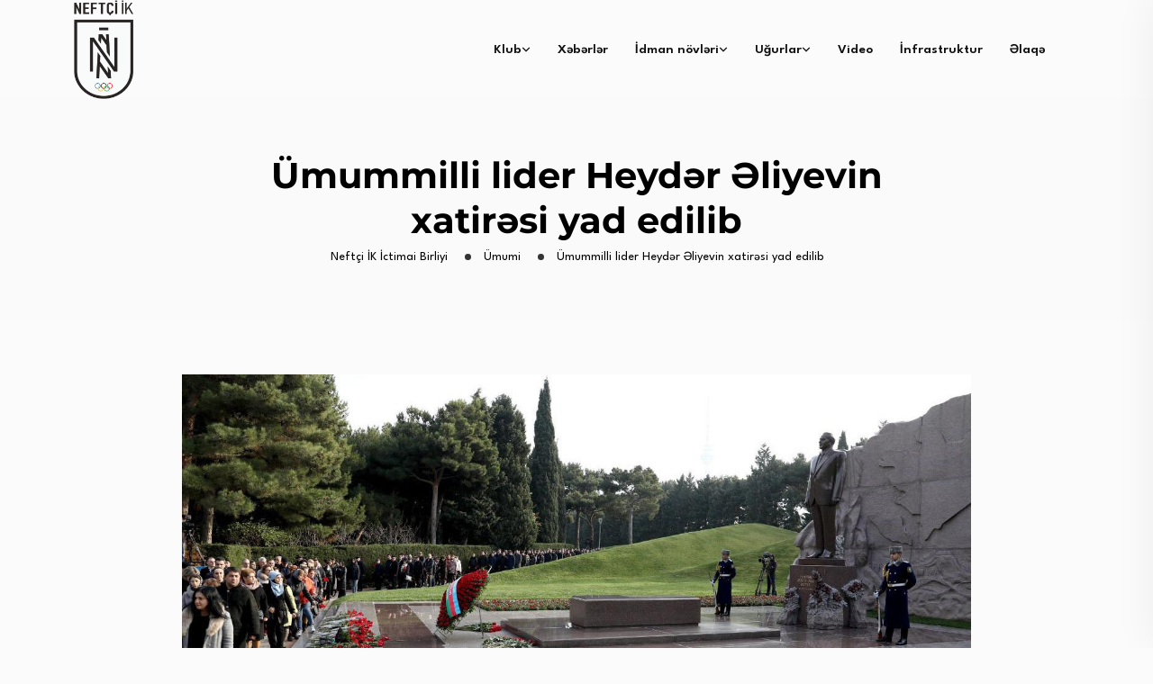

--- FILE ---
content_type: text/css
request_url: https://www.neftchi.org/wp-content/uploads/elementor/css/post-981.css?ver=1743580894
body_size: 609
content:
.elementor-981 .elementor-element.elementor-element-1fdf79d > .elementor-container > .elementor-column > .elementor-widget-wrap{align-content:flex-start;align-items:flex-start;}.elementor-981 .elementor-element.elementor-element-1fdf79d:not(.elementor-motion-effects-element-type-background), .elementor-981 .elementor-element.elementor-element-1fdf79d > .elementor-motion-effects-container > .elementor-motion-effects-layer{background-color:#020000;}.elementor-981 .elementor-element.elementor-element-1fdf79d{transition:background 0.3s, border 0.3s, border-radius 0.3s, box-shadow 0.3s;}.elementor-981 .elementor-element.elementor-element-1fdf79d > .elementor-background-overlay{transition:background 0.3s, border-radius 0.3s, opacity 0.3s;}.elementor-981 .elementor-element.elementor-element-1c38d42.elementor-column > .elementor-widget-wrap{justify-content:center;}.elementor-981 .elementor-element.elementor-element-1c38d42 > .elementor-widget-wrap > .elementor-widget:not(.elementor-widget__width-auto):not(.elementor-widget__width-initial):not(:last-child):not(.elementor-absolute){margin-bottom:5px;}.elementor-widget-image .widget-image-caption{color:var( --e-global-color-text );font-family:var( --e-global-typography-text-font-family ), Sans-serif;font-weight:var( --e-global-typography-text-font-weight );}.elementor-981 .elementor-element.elementor-element-9204aeb{text-align:center;}.elementor-981 .elementor-element.elementor-element-9204aeb img{width:30%;}.elementor-981 .elementor-element.elementor-element-52b582d > .elementor-widget-wrap > .elementor-widget:not(.elementor-widget__width-auto):not(.elementor-widget__width-initial):not(:last-child):not(.elementor-absolute){margin-bottom:5px;}.elementor-widget-heading .elementor-heading-title{font-family:var( --e-global-typography-primary-font-family ), Sans-serif;font-weight:var( --e-global-typography-primary-font-weight );color:var( --e-global-color-primary );}.elementor-981 .elementor-element.elementor-element-459ad9d .elementor-heading-title{color:#FFFFFF;}.elementor-widget-divider{--divider-color:var( --e-global-color-secondary );}.elementor-widget-divider .elementor-divider__text{color:var( --e-global-color-secondary );font-family:var( --e-global-typography-secondary-font-family ), Sans-serif;font-weight:var( --e-global-typography-secondary-font-weight );}.elementor-widget-divider.elementor-view-stacked .elementor-icon{background-color:var( --e-global-color-secondary );}.elementor-widget-divider.elementor-view-framed .elementor-icon, .elementor-widget-divider.elementor-view-default .elementor-icon{color:var( --e-global-color-secondary );border-color:var( --e-global-color-secondary );}.elementor-widget-divider.elementor-view-framed .elementor-icon, .elementor-widget-divider.elementor-view-default .elementor-icon svg{fill:var( --e-global-color-secondary );}.elementor-981 .elementor-element.elementor-element-90650b2{--divider-border-style:solid;--divider-color:#999999;--divider-border-width:2px;width:var( --container-widget-width, 95% );max-width:95%;--container-widget-width:95%;--container-widget-flex-grow:0;align-self:flex-start;}.elementor-981 .elementor-element.elementor-element-90650b2 > .elementor-widget-container{margin:0px 0px 0px 0px;}.elementor-981 .elementor-element.elementor-element-90650b2 .elementor-divider-separator{width:100%;margin:0 auto;margin-left:0;}.elementor-981 .elementor-element.elementor-element-90650b2 .elementor-divider{text-align:left;padding-block-start:5px;padding-block-end:5px;}.elementor-widget-text-editor{font-family:var( --e-global-typography-text-font-family ), Sans-serif;font-weight:var( --e-global-typography-text-font-weight );color:var( --e-global-color-text );}.elementor-widget-text-editor.elementor-drop-cap-view-stacked .elementor-drop-cap{background-color:var( --e-global-color-primary );}.elementor-widget-text-editor.elementor-drop-cap-view-framed .elementor-drop-cap, .elementor-widget-text-editor.elementor-drop-cap-view-default .elementor-drop-cap{color:var( --e-global-color-primary );border-color:var( --e-global-color-primary );}.elementor-981 .elementor-element.elementor-element-fd6d010{width:var( --container-widget-width, 95% );max-width:95%;--container-widget-width:95%;--container-widget-flex-grow:0;color:#FFFFFF;}.elementor-981 .elementor-element.elementor-element-a5b259f > .elementor-widget-wrap > .elementor-widget:not(.elementor-widget__width-auto):not(.elementor-widget__width-initial):not(:last-child):not(.elementor-absolute){margin-bottom:5px;}.elementor-981 .elementor-element.elementor-element-b3fa264 .elementor-heading-title{color:#FFFFFF;}.elementor-981 .elementor-element.elementor-element-fe3e54b{--divider-border-style:solid;--divider-color:#999999;--divider-border-width:2px;width:var( --container-widget-width, 95% );max-width:95%;--container-widget-width:95%;--container-widget-flex-grow:0;align-self:flex-start;}.elementor-981 .elementor-element.elementor-element-fe3e54b > .elementor-widget-container{margin:0px 0px 0px 0px;}.elementor-981 .elementor-element.elementor-element-fe3e54b .elementor-divider-separator{width:100%;margin:0 auto;margin-left:0;}.elementor-981 .elementor-element.elementor-element-fe3e54b .elementor-divider{text-align:left;padding-block-start:5px;padding-block-end:5px;}.elementor-981 .elementor-element.elementor-element-03f85dc{--grid-template-columns:repeat(4, auto);--grid-column-gap:5px;--grid-row-gap:0px;}.elementor-981 .elementor-element.elementor-element-03f85dc .elementor-widget-container{text-align:left;}.elementor-981 .elementor-element.elementor-element-5dff8ce > .elementor-widget-wrap > .elementor-widget:not(.elementor-widget__width-auto):not(.elementor-widget__width-initial):not(:last-child):not(.elementor-absolute){margin-bottom:5px;}